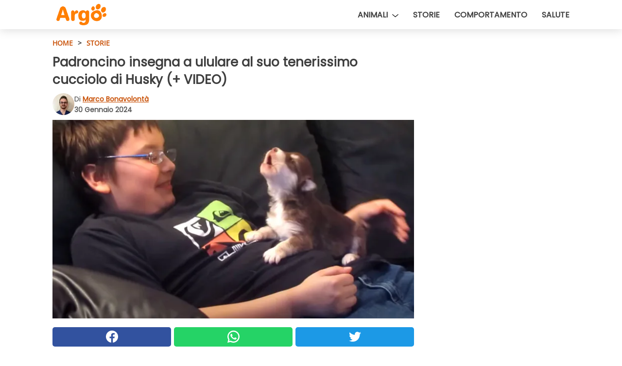

--- FILE ---
content_type: text/html; charset=utf-8
request_url: https://www.argo.pet/read/50278/padroncino-insegna-a-ululare-al-suo-tenerissimo-cucciolo-di-husky-+-video
body_size: 10683
content:
<!DOCTYPE html>
<html lang="it">
<head>
<meta http-equiv="Content-Type" content="text/html; charset=utf-8" />
<meta name="viewport" content="width=device-width, initial-scale=1.0">
<meta name="title" content="Padroncino insegna a ululare al suo tenerissimo cucciolo di Husky (+ VIDEO)" />
<meta name="description" content="Adottare un cane, in particolare un cucciolo, &egrave; un'esperienza magnifica: parliamo di avere al proprio fianco un animale incredibilmente intelligente, affettuoso, fedele e... simpatico! Molte razze&#8230;" />
<meta property="og:description" content="Adottare un cane, in particolare un cucciolo, &egrave; un'esperienza magnifica: parliamo di avere al proprio fianco un animale incredibilmente intelligente, affettuoso, fedele e... simpatico! Molte razze&#8230;" />
<meta property="og:image" content="https://img.wtvideo.com/images/1200x660/50278.jpg" />
<meta property="og:image:width" content="1200" />
<meta property="og:image:height" content="660" />
<meta property="og:image:type" content="image/jpeg" />
<meta property="og:image:alt" content="Padroncino insegna a ululare al suo tenerissimo cucciolo di Husky (+ VIDEO)" />
<meta name="twitter:card" content="summary_large_image" />
<meta name="twitter:title" content="Padroncino insegna a ululare al suo tenerissimo cucciolo di Husky (+ VIDEO)" />
<meta name="twitter:description" content="Adottare un cane, in particolare un cucciolo, &egrave; un'esperienza magnifica: parliamo di avere al proprio fianco un animale incredibilmente intelligente, affettuoso, fedele e... simpatico! Molte razze&#8230;" />
<meta name="twitter:image" content="https://img.wtvideo.com/images/1200x660/50278.jpg" />
<meta name="twitter:image:alt" content="Padroncino insegna a ululare al suo tenerissimo cucciolo di Husky (+ VIDEO)" />
<meta property="og:type" content="article" />
<meta property="og:title" content="Padroncino insegna a ululare al suo tenerissimo cucciolo di Husky (+ VIDEO)" />
<meta property="og:url" content="https://www.argo.pet/read/50278/padroncino-insegna-a-ululare-al-suo-tenerissimo-cucciolo-di-husky-+-video" />
<meta property="article:published_time" content="2024-01-30T09:00:00+00:00" />
<meta property="article:modified_time" content="2024-01-30T09:00:00+00:00" />
<meta property="article:publisher" content="https://www.facebook.com/argofb" />
<meta property="article:author" content="Marco Bonavolontà" />
<link rel="canonical" href="https://www.argo.pet/read/50278/padroncino-insegna-a-ululare-al-suo-tenerissimo-cucciolo-di-husky-+-video" />
<title>Padroncino insegna a ululare al suo tenerissimo cucciolo di Husky (+ VIDEO) - Argo.pet</title>
<meta name="theme-color" content="#c84f04">
<link rel="preload" as="font" href="https://cdn1.wtvideo.com/fonts/Poppins-latin.ttf" crossorigin>
<link rel="preload" as="font" href="https://cdn1.wtvideo.com/fonts/OpenSans-latin.ttf" crossorigin>
<link rel="preload" href="https://cdn1.wtvideo.com/css/main_new.min.css?v=2.7.3" as="style">
<link rel="stylesheet" href="https://cdn1.wtvideo.com/css/main_new.min.css?v=2.7.3">
<link rel="image_src" href="https://img.wtvideo.com/images/logo_21-s.png" />
<link rel="alternate" type="application/rss+xml" title="Argo RSS Feed" href="https://www.argo.pet/feed/" />
<link rel="icon" href="https://img.wtvideo.com/images/favicon_argo.ico" />
<meta property="og:site_name" content="Argo.pet" />
<meta property="og:locale" content="it" />
<meta name="robots" content="max-image-preview:large">
<link rel="preconnect" href="https://cmp.inmobi.com" crossorigin />
<script type="delay" async=true>
(function() {
var host = window.location.hostname;
var element = document.createElement('script');
var firstScript = document.getElementsByTagName('script')[0];
var url = 'https://cmp.inmobi.com'
.concat('/choice/', 'X6HC_NQYG1mgp', '/', host, '/choice.js?tag_version=V3');
var uspTries = 0;
var uspTriesLimit = 3;
element.async = true;
element.type = 'text/javascript';
element.src = url;
firstScript.parentNode.insertBefore(element, firstScript);
function makeStub() {
var TCF_LOCATOR_NAME = '__tcfapiLocator';
var queue = [];
var win = window;
var cmpFrame;
function addFrame() {
var doc = win.document;
var otherCMP = !!(win.frames[TCF_LOCATOR_NAME]);
if (!otherCMP) {
if (doc.body) {
var iframe = doc.createElement('iframe');
iframe.style.cssText = 'display:none';
iframe.name = TCF_LOCATOR_NAME;
doc.body.appendChild(iframe);
} else {
setTimeout(addFrame, 5);
}
}
return !otherCMP;
}
function tcfAPIHandler() {
var gdprApplies;
var args = arguments;
if (!args.length) {
return queue;
} else if (args[0] === 'setGdprApplies') {
if (
args.length > 3 &&
args[2] === 2 &&
typeof args[3] === 'boolean'
) {
gdprApplies = args[3];
if (typeof args[2] === 'function') {
args[2]('set', true);
}
}
} else if (args[0] === 'ping') {
var retr = {
gdprApplies: gdprApplies,
cmpLoaded: false,
cmpStatus: 'stub'
};
if (typeof args[2] === 'function') {
args[2](retr);
}
} else {
if(args[0] === 'init' && typeof args[3] === 'object') {
args[3] = Object.assign(args[3], { tag_version: 'V3' });
}
queue.push(args);
}
}
function postMessageEventHandler(event) {
var msgIsString = typeof event.data === 'string';
var json = {};
try {
if (msgIsString) {
json = JSON.parse(event.data);
} else {
json = event.data;
}
} catch (ignore) {}
var payload = json.__tcfapiCall;
if (payload) {
window.__tcfapi(
payload.command,
payload.version,
function(retValue, success) {
var returnMsg = {
__tcfapiReturn: {
returnValue: retValue,
success: success,
callId: payload.callId
}
};
if (msgIsString) {
returnMsg = JSON.stringify(returnMsg);
}
if (event && event.source && event.source.postMessage) {
event.source.postMessage(returnMsg, '*');
}
},
payload.parameter
);
}
}
while (win) {
try {
if (win.frames[TCF_LOCATOR_NAME]) {
cmpFrame = win;
break;
}
} catch (ignore) {}
if (win === window.top) {
break;
}
win = win.parent;
}
if (!cmpFrame) {
addFrame();
win.__tcfapi = tcfAPIHandler;
win.addEventListener('message', postMessageEventHandler, false);
}
};
makeStub();
var uspStubFunction = function() {
var arg = arguments;
if (typeof window.__uspapi !== uspStubFunction) {
setTimeout(function() {
if (typeof window.__uspapi !== 'undefined') {
window.__uspapi.apply(window.__uspapi, arg);
}
}, 500);
}
};
var checkIfUspIsReady = function() {
uspTries++;
if (window.__uspapi === uspStubFunction && uspTries < uspTriesLimit) {
console.warn('USP is not accessible');
} else {
clearInterval(uspInterval);
}
};
if (typeof window.__uspapi === 'undefined') {
window.__uspapi = uspStubFunction;
var uspInterval = setInterval(checkIfUspIsReady, 6000);
}
})();
</script>
<script async delay="https://www.googletagmanager.com/gtag/js?id=G-JHS659P59N"></script>
<script type="delay">
window.dataLayer = window.dataLayer || [];
function gtag(){dataLayer.push(arguments);}
gtag('js', new Date());
gtag('config', 'G-JHS659P59N');
gtag('event', 'Web page view', {
'event_category': 'Page View',
'event_label': window.location.pathname,
'event_value': 1
});
</script>
<script delay="https://cdn.onesignal.com/sdks/OneSignalSDK.js" defer></script>
<script type="delay">
window.OneSignal = window.OneSignal || [];
OneSignal.push(function() {
OneSignal.init({
appId: "15f9f20a-1f47-4850-9af1-0789ff7e290a",
});
});
</script>
<script type="application/ld+json">
{"@context":"https://schema.org","@type":"NewsArticle","inLanguage":"it_IT","headline":"Padroncino insegna a ululare al suo tenerissimo cucciolo di Husky (+ VIDEO)","keywords":["Storie","Divertenti","Cani","Curiosit\u00e0"],"description":"Adottare un cane, in particolare un cucciolo, &egrave; un'esperienza magnifica: parliamo di avere al proprio fianco un animale incredibilmente intelligente, affettuoso, fedele e... simpatico! Molte razze infatti sono irresistibili ed &egrave; quasi impossibile non sorridere davanti a qualche loro comportamento bizzarro, ma &egrave; ancora pi&ugrave; difficile non provare tenerezza di fronte a un cucciolo che letteralmente muove i suoi primi passi e comincia a imparare a &quot;comunicare&quot;, ovvero a emettere i primi versi.","articleBody":"La storia di Belkan, un incrocio di due magnifiche razze. Belkan &egrave; una cucciola di soli 20 giorni, un incrocio tra un Alaskan Malamute e un Siberian Husky. La famiglia che se ne occupa &egrave; la padrona anche della sua mamma e la cucciola cresce dunque sia accanto alla figura materna che ai membri umani. Ricordiamo che non si dovrebbe mai separare un cucciolo prima dei 2 mesi della sua mamma: si rischia di traumatizzare il piccolo e compromettere la sua successiva educazione. Come abbiamo detto non &egrave; questo il caso della piccola Belkan: proprio i suoi padroni l'hanno immortalata in un toccante video. Un ragazzetto la tiene sul grembo e la carezza dolcemente, poi comincia a simulare il verso di un lupo. La reazioni della cagnolina &egrave; impagabile. Il video che ha spopolato sul web. Belkan sembra rimanere in ascolto, curiosa quanto attenta a ci&ograve; che le sta succedendo intorno, quindi sente replicare quel suono da lei mai udito anche dalla sua mamma: di sottofondo la creatura adulta ulula al bambino di rimando. A questo punto la cucciola comincia i suoi primi vocalizzi. A pi&ugrave; tentavi la sua vocina comincia a cadenzare un suono che &egrave; sempre pi&ugrave; simile a un ululato, alla fine riesce: inclina la sua testolina verso l'alto e da sfogo alla sua indole primordiale. Belkan assomiglia proprio a un lupo che cerca di richiamare il suo branco, il fanciullo che la tiene tra le sue mani non riesce a smettere di sorridere divertito: il video &egrave; un connubio perfetto fra dolcezza e ilarit&agrave;. Il filmato ha raggiunto il cuore di tantissimi utenti online: pi&ugrave; di 21 milioni le visualizzazioni, d'altra parte come si fa non simpatizzare per una creaturina cos&igrave; tenera e simpatica?! Vi siete mai chiesto, per&ograve;, quale sia la funzione di questo particolare suono? Ebbene ha diversi scopi. Perch\u00e9 lupi e cani ululano? Le motivazione dietro a un simile comportamento sono di natura sociale: i lupi ululano per comunicare con il loro branco. Potrebbero emettere il famigerato suono per dare l'allarme riguardo un attacco in corso alla propria tana, o per &quot;trasmettere&quot; la posizione. Il singolo infatti, qualora si dovesse allontanare troppo, potrebbe ululare per indicare agli altri membri del suo branco dove si trova. Ancora l'ululato viene usato da questi incredibile predatori per coordinarsi mentre vanno insieme a caccia! La credenza che i lupi ululino in particolare alla presenza della luna piena (o addirittura alla luna) &egrave; invece solamente una leggenda metropolitana. E per quanto riguarda i cani? I nostri quadrupedi non sono certo feroci creature che hanno bisogno di predare e se dovessero vedere il proprio territorio violato da uno sconosciuto semplicemente abbaierebbero. Eppure anche loro, talvolta, ululano. Nel caso dei cani si tratta di un richiamo, una ricerca di altri esemplari della stessa specie: generalmente quando ululano si sentono soli e trascurati. Un'altra curiosit&agrave; che distingue i cani dai lupi &egrave; che quest'ultimi non abbaiano, non da adulti perlomeno: sembrerebbe che sebbene siano in grado di riprodurre tale verso, lo ritengano &quot;puerile&quot; e dunque pare perdano tale abitudine preferendo usare altri versi per comunicare con il branco. Voi lo sapevate?","url":"https://www.argo.pet/read/50278/padroncino-insegna-a-ululare-al-suo-tenerissimo-cucciolo-di-husky-+-video","datePublished":"2024-01-30T09:00:00+00:00","dateModified":"2024-01-30T09:00:00+00:00","mainEntityOfPage":{"@type":"WebPage","@id":"https://www.argo.pet/read/50278/padroncino-insegna-a-ululare-al-suo-tenerissimo-cucciolo-di-husky-+-video"},"image":{"@type":"ImageObject","url":"https://img.wtvideo.com/images/1200x660/50278.jpg","name":"Padroncino insegna a ululare al suo tenerissimo cucciolo di Husky (+ VIDEO)","caption":"Padroncino insegna a ululare al suo tenerissimo cucciolo di Husky (+ VIDEO)","author":{"@type":"Person","name":"Marco Bonavolont\u00e0"},"width":"1200","height":"660"},"author":{"@type":"Person","@id":"https://www.argo.pet/author/marco-bonavolonta","name":"Marco Bonavolont\u00e0","url":"https://www.argo.pet/author/marco-bonavolonta"},"publisher":{"@type":"NewsMediaOrganization ","name":"Argo","url":"https://www.argo.pet","logo":{"@type":"ImageObject","url":"https://img.wtvideo.com/images/logo_21-s.png"},"sameAs":["https://www.facebook.com/argofb","https://www.instagram.com/argo.pet/"],"correctionsPolicy":"https://www.argo.pet/correction-policy","verificationFactCheckingPolicy":"https://www.argo.pet/fact-check-policy","publishingPrinciples":"https://www.argo.pet/editorial","ownershipFundingInfo":"https://www.argo.pet/ownership"},"articleSection":"Storie"} </script>
<script type="application/ld+json">
[{"@context":"https://schema.org","@type":"BreadcrumbList","itemListElement":[{"@type":"ListItem","position":1,"name":"HOME","item":"https://www.argo.pet"},{"@type":"ListItem","position":2,"name":"Storie","item":"https://www.argo.pet/section/storie"},{"@type":"ListItem","position":3,"name":"Padroncino insegna a ululare al suo tenerissimo cucciolo di Husky (+ VIDEO)"}]},{"@context":"https://schema.org","@type":"BreadcrumbList","itemListElement":[{"@type":"ListItem","position":1,"name":"HOME","item":"https://www.argo.pet"},{"@type":"ListItem","position":2,"name":"Divertenti","item":"https://www.argo.pet/categoria/divertenti"},{"@type":"ListItem","position":3,"name":"Padroncino insegna a ululare al suo tenerissimo cucciolo di Husky (+ VIDEO)"}]},{"@context":"https://schema.org","@type":"BreadcrumbList","itemListElement":[{"@type":"ListItem","position":1,"name":"HOME","item":"https://www.argo.pet"},{"@type":"ListItem","position":2,"name":"Cani","item":"https://www.argo.pet/categoria/cani"},{"@type":"ListItem","position":3,"name":"Padroncino insegna a ululare al suo tenerissimo cucciolo di Husky (+ VIDEO)"}]},{"@context":"https://schema.org","@type":"BreadcrumbList","itemListElement":[{"@type":"ListItem","position":1,"name":"HOME","item":"https://www.argo.pet"},{"@type":"ListItem","position":2,"name":"Curiosit\u00e0","item":"https://www.argo.pet/categoria/curiosita"},{"@type":"ListItem","position":3,"name":"Padroncino insegna a ululare al suo tenerissimo cucciolo di Husky (+ VIDEO)"}]}] </script>
</head>
<body class="theme-argo">
<div id="scroll-progress-bar"></div>
<script>
function runScripts(){for(var e=document.querySelectorAll("script"),t=0;t<e.length;t++){var r=e[t];if("delay"==r.getAttribute("type"))try{var a=document.createElement("script");a.type="text/javascript",a.text=r.text,document.head.appendChild(a),r.parentNode&&r.parentNode.removeChild(r)}catch(n){console.error(n)}else if(r.hasAttribute("delay"))try{r.src=r.getAttribute("delay")}catch(i){console.error(i)}}for(var c=document.querySelectorAll("iframe[delay]"),t=0;t<c.length;t++)try{var o=c[t];o.src=o.getAttribute("delay")}catch(l){console.error(l)}}document.addEventListener("DOMContentLoaded",function(){if(window.setTimeout){var e=["click","keydown","scroll"],t=setTimeout(runScripts,3500);function r(){runScripts(),clearTimeout(t);for(var a=0;a<e.length;a++){var n=e[a];window.removeEventListener(n,r,{passive:!0})}}for(var a=0;a<e.length;a++){var n=e[a];window.addEventListener(n,r,{passive:!0})}}else runScripts()});
</script>
<script>
function displayMenu(){document.getElementById("menu-aside").classList.toggle("show"),document.getElementById("menu-aside-toggler").classList.toggle("show")}
</script>
<nav>
<div class="column-layout pad">
<div class="content">
<button id="menu-aside-toggler" class="" onclick="displayMenu()" aria-label="Toggle categories menu">
<svg data-toggle="close" tabindex="-1" width="20" height="17" viewBox="0 0 20 17" fill="none" xmlns="http://www.w3.org/2000/svg">
<svg width="20" height="17" viewBox="0 0 20 17" fill="none" xmlns="http://www.w3.org/2000/svg">
<path d="M18.4673 2.90325C19.1701 2.2395 19.1701 1.16156 18.4673 0.497813C17.7645 -0.165938 16.6231 -0.165938 15.9203 0.497813L10 6.09456L4.07403 0.503123C3.37123 -0.160628 2.22989 -0.160628 1.5271 0.503123C0.824301 1.16687 0.824301 2.24481 1.5271 2.90856L7.45307 8.5L1.53272 14.0967C0.829923 14.7605 0.829923 15.8384 1.53272 16.5022C2.23551 17.1659 3.37685 17.1659 4.07965 16.5022L10 10.9054L15.926 16.4969C16.6288 17.1606 17.7701 17.1606 18.4729 16.4969C19.1757 15.8331 19.1757 14.7552 18.4729 14.0914L12.5469 8.5L18.4673 2.90325Z" fill="#3F3F3F"/>
</svg>
</svg>
<svg data-toggle="open" width="20" height="17" viewBox="0 0 20 17" fill="none" xmlns="http://www.w3.org/2000/svg">
<rect width="20" height="3" fill="#3F3F3F"/>
<rect y="7" width="20" height="3" fill="#3F3F3F"/>
<rect y="14" width="20" height="3" fill="#3F3F3F"/>
</svg>
</button>
<div id="menu-aside" class="categories-mobile">
<ul>
<li>
Animali <svg class="caret" width="13" height="7" viewBox="0 0 13 7" fill="none" xmlns="http://www.w3.org/2000/svg">
<line x1="0.845043" y1="0.923178" x2="6.42318" y2="5.57162" stroke="black" stroke-width="1.2" stroke-linecap="round"/>
<line x1="6.57682" y1="5.57146" x2="12.155" y2="0.923015" stroke="black" stroke-width="1.2" stroke-linecap="round"/>
</svg>
</li>
<li class="indent-left">
<a href="/categoria/cani">Cani</a>
</li>
<li class="indent-left">
<a href="/categoria/gatti">Gatti</a>
</li>
<li class="">
<a href="/section/storie">Storie</a>
</li>
<li class="">
<a href="/section/comportamento">Comportamento</a>
</li>
<li class="">
<a href="/section/salute">Salute</a>
</li>
</ul>
</div>
<a class="logo-img" href="/">
<img width="140" height="60" src="https://img.wtvideo.com/images/logo_21-s.png" alt="logo">
</a>
<ul class="categories">
<li class="cat dropdown">
<div>
Animali <svg class="caret" width="13" height="7" viewBox="0 0 13 7" fill="none" xmlns="http://www.w3.org/2000/svg">
<line x1="0.845043" y1="0.923178" x2="6.42318" y2="5.57162" stroke="black" stroke-width="1.2" stroke-linecap="round"/>
<line x1="6.57682" y1="5.57146" x2="12.155" y2="0.923015" stroke="black" stroke-width="1.2" stroke-linecap="round"/>
</svg>
<div class="dropdown-list">
<a href="/categoria/cani">Cani</a>
<a href="/categoria/gatti">Gatti</a>
</div>
</div>
</li>
<li class="cat">
<a href="/section/storie">Storie</a>
</li>
<li class="cat">
<a href="/section/comportamento">Comportamento</a>
</li>
<li class="cat">
<a href="/section/salute">Salute</a>
</li>
</ul>
</div>
</div>
</nav>
<main>
<div class="column-layout">
<div class="content">
<div class="left-column">
<div id="articles-wrapper">
<article data-idx="-1">
<div class="tags">
<a class="tag" href="/">HOME</a>
<span class="tag">&#62;</span>
<a class="tag" href="/section/storie">Storie</a>
</div>
<h1 class="main-title">Padroncino insegna a ululare al suo tenerissimo cucciolo di Husky (+ VIDEO)</h1>
<div class="info">
<img class="author-img" src="https://img.wtvideo.com/images/authors/62846_75x75.jpg" alt="Marco Bonavolontà image" width="75" height="75">
<div class="author">
<span class="from">di</span>&#160;<a class="author-name" href="/author/marco-bonavolonta">Marco Bonavolontà</a>
<div style="display: flex; flex-wrap: wrap; flex-direction: column;">
<p class="date">30 Gennaio 2024</p>
</div>
</div>
</div>
<div class="img-wrapper">
<img src="https://img.wtvideo.com/images/original/50278.jpg" alt="Padroncino insegna a ululare al suo tenerissimo cucciolo di Husky (+ VIDEO)" width="728" height="400">
</div>
<div>
<div class="social-share-container top">
<a 
class="social-share facebook"
href="https://www.facebook.com/sharer/sharer.php?u=https://www.argo.pet/read/50278/padroncino-insegna-a-ululare-al-suo-tenerissimo-cucciolo-di-husky-+-video"
target="_blank"
rel="noopener"
>
<svg viewBox="0 0 24 24" fill="none" xmlns="http://www.w3.org/2000/svg"><title>Share us on Facebook</title><g clip-path="url(#clip0_276_3019)"><path d="M12 0C5.373 0 0 5.373 0 12C0 18.016 4.432 22.984 10.206 23.852V15.18H7.237V12.026H10.206V9.927C10.206 6.452 11.899 4.927 14.787 4.927C16.17 4.927 16.902 5.03 17.248 5.076V7.829H15.278C14.052 7.829 13.624 8.992 13.624 10.302V12.026H17.217L16.73 15.18H13.624V23.877C19.481 23.083 24 18.075 24 12C24 5.373 18.627 0 12 0Z" fill="white"/></g><defs><clipPath id="clip0_276_3019"><rect width="24" height="24" fill="white"/></clipPath></defs></svg>
<span>Condividi su Facebook</span>
</a>
<a
class="social-share whatsapp"
href="https://api.whatsapp.com/send?text=https://www.argo.pet/read/50278/padroncino-insegna-a-ululare-al-suo-tenerissimo-cucciolo-di-husky-+-video"
target="_blank"
rel="noopener"
>
<svg viewBox="0 0 20 20" fill="none" xmlns="http://www.w3.org/2000/svg"><title>Share us on WhatsApp</title><path d="M10.0117 0C4.50572 0 0.0234844 4.47837 0.0214844 9.98438C0.0204844 11.7444 0.481469 13.4626 1.35547 14.9766L0 20L5.23242 18.7637C6.69142 19.5597 8.33386 19.9775 10.0059 19.9785H10.0098C15.5148 19.9785 19.995 15.4991 19.998 9.99414C20 7.32514 18.9622 4.81573 17.0762 2.92773C15.1902 1.04073 12.6837 0.001 10.0117 0ZM10.0098 2C12.1458 2.001 14.1531 2.8338 15.6621 4.3418C17.1711 5.8518 18 7.85819 17.998 9.99219C17.996 14.3962 14.4138 17.9785 10.0078 17.9785C8.67481 17.9775 7.35441 17.6428 6.19141 17.0078L5.51758 16.6406L4.77344 16.8164L2.80469 17.2812L3.28516 15.4961L3.50195 14.6953L3.08789 13.9766C2.38989 12.7686 2.02048 11.3874 2.02148 9.98438C2.02348 5.58238 5.60677 2 10.0098 2ZM6.47656 5.375C6.30956 5.375 6.03955 5.4375 5.81055 5.6875C5.58155 5.9365 4.93555 6.53958 4.93555 7.76758C4.93555 8.99558 5.83008 10.1826 5.95508 10.3496C6.07908 10.5156 7.68175 13.1152 10.2188 14.1152C12.3268 14.9462 12.7549 14.7822 13.2129 14.7402C13.6709 14.6992 14.6904 14.1377 14.8984 13.5547C15.1064 12.9717 15.1069 12.4702 15.0449 12.3672C14.9829 12.2632 14.8164 12.2012 14.5664 12.0762C14.3174 11.9512 13.0903 11.3486 12.8613 11.2656C12.6323 11.1826 12.4648 11.1406 12.2988 11.3906C12.1328 11.6406 11.6558 12.2012 11.5098 12.3672C11.3638 12.5342 11.2188 12.5566 10.9688 12.4316C10.7188 12.3056 9.91494 12.0414 8.96094 11.1914C8.21894 10.5304 7.71827 9.71484 7.57227 9.46484C7.42727 9.21584 7.55859 9.07908 7.68359 8.95508C7.79559 8.84308 7.93164 8.66358 8.05664 8.51758C8.18064 8.37158 8.22364 8.26756 8.30664 8.10156C8.38964 7.93556 8.34716 7.78906 8.28516 7.66406C8.22316 7.53906 7.73763 6.3065 7.51562 5.8125C7.32862 5.3975 7.13113 5.38786 6.95312 5.38086C6.80813 5.37486 6.64256 5.375 6.47656 5.375Z" fill="white"/></svg>
</a>
<a
class="social-share twitter"
href="https://twitter.com/share?url=https://www.argo.pet/read/50278/padroncino-insegna-a-ululare-al-suo-tenerissimo-cucciolo-di-husky-+-video"
target="_blank"
rel="noopener"
>
<svg width="50" height="50" viewBox="0 0 24 24" fill="none" xmlns="http://www.w3.org/2000/svg"><title>Find us on Twitter</title><path d="M24 4.30078C23.1016 4.69922 22.1992 5 21.1992 5.10156C22.1992 4.5 23 3.5 23.3984 2.39844C22.3984 3 21.3984 3.39844 20.3008 3.60156C19.3008 2.60156 18 2 16.6016 2C13.8984 2 11.6992 4.19922 11.6992 6.89844C11.6992 7.30078 11.6992 7.69922 11.8008 8C7.69922 7.80078 4.10156 5.89844 1.69922 2.89844C1.19922 3.60156 1 4.5 1 5.39844C1 7.10156 1.89844 8.60156 3.19922 9.5C2.39844 9.39844 1.60156 9.19922 1 8.89844C1 8.89844 1 8.89844 1 9C1 11.3984 2.69922 13.3984 4.89844 13.8008C4.5 13.8984 4.10156 14 3.60156 14C3.30078 14 3 14 2.69922 13.8984C3.30078 15.8984 5.10156 17.3008 7.30078 17.3008C5.60156 18.6016 3.5 19.3984 1.19922 19.3984C0.800781 19.3984 0.398438 19.3984 0 19.3008C2.19922 20.6992 4.80078 21.5 7.5 21.5C16.6016 21.5 21.5 14 21.5 7.5C21.5 7.30078 21.5 7.10156 21.5 6.89844C22.5 6.19922 23.3008 5.30078 24 4.30078Z" fill="white"/></svg>
</a>
</div>
</div>
<p><p><strong>Adottare un cane</strong>,<strong> in particolare un cucciolo</strong>, &egrave; un'esperienza magnifica: parliamo di avere al proprio fianco un animale incredibilmente intelligente, affettuoso, fedele e... simpatico!</p>
<p>Molte razze infatti sono irresistibili ed &egrave; quasi impossibile non sorridere davanti a qualche loro comportamento bizzarro, ma &egrave; ancora pi&ugrave; difficile non provare tenerezza di fronte a un cucciolo che letteralmente muove i suoi primi passi e comincia a imparare a "comunicare", <strong>ovvero a emettere i primi versi.</strong></p></p> <h2>La storia di Belkan, un incrocio di due magnifiche razze</h2>
<div class="img-wrapper">
<img loading="lazy" src="https://img.wtvideo.com/images/article/list/50278_1.jpg" alt="La storia di Belkan, un incrocio di due magnifiche razze" width="1256" height="657" />
</div>
<p><p><strong>Belkan &egrave;</strong> una cucciola di soli 20 giorni, <strong>un incrocio tra un Alaskan Malamute e un Siberian Husky</strong>. La famiglia che se ne occupa &egrave; la padrona anche della sua mamma e la cucciola cresce dunque sia accanto alla figura materna che ai membri umani.</p>
<p>Ricordiamo che non si dovrebbe mai separare un cucciolo prima dei 2 mesi della sua mamma: si rischia di traumatizzare il piccolo <strong>e compromettere la sua successiva educazione.</strong></p>
<p>Come abbiamo detto non &egrave; questo il caso della piccola Belkan: proprio i suoi padroni l'hanno immortalata in un toccante video. Un ragazzetto la tiene sul grembo e la carezza dolcemente, <strong>poi comincia a simulare il verso di un lupo</strong>. La reazioni della cagnolina &egrave; impagabile.</p></p> <h2>Il video che ha spopolato sul web</h2>
<div class="media-wrapper video-player-frame">
<iframe width="728" height="400" delay="https://www.youtube.com/embed/ThQKtgBloUw" title="YouTube video player" frameborder="0" allowfullscreen></iframe>
</div>
<p><p>Belkan sembra rimanere in ascolto, curiosa quanto attenta a ci&ograve; che le sta succedendo intorno, quindi sente replicare quel suono da lei mai udito anche dalla sua mamma: di sottofondo la creatura adulta ulula al bambino di rimando. <strong>A questo punto la cucciola comincia i suoi primi vocalizzi.</strong></p>
<p>A pi&ugrave; tentavi la sua vocina comincia a cadenzare un suono che &egrave; sempre pi&ugrave; simile a un ululato, alla fine riesce: inclina la sua testolina verso l'alto e da sfogo alla sua indole primordiale.<strong> Belkan assomiglia proprio a un lupo</strong> che cerca di richiamare il suo branco, il fanciullo che la tiene tra le sue mani non riesce a smettere di sorridere divertito: il video &egrave; un connubio perfetto fra dolcezza e ilarit&agrave;.</p>
<p><strong>Il filmato ha raggiunto il cuore di tantissimi utenti online</strong>: pi&ugrave; di 21 milioni le visualizzazioni, d'altra parte come si fa non simpatizzare per una creaturina cos&igrave; tenera e simpatica?! Vi siete mai chiesto, per&ograve;, quale sia <strong>la funzione di questo particolare suono?</strong> Ebbene ha diversi scopi.</p></p> <h2>Perché lupi e cani ululano?</h2>
<div class="img-wrapper">
<img loading="lazy" src="https://img.wtvideo.com/images/article/list/50278_3.jpg" alt="Perché lupi e cani ululano?" width="391" height="534" />
</div>
<p class="img-credit">
<small>
<span>Vladimircech/Freepik</span>
</small>
</p>
<p><p>Le motivazione dietro a un simile comportamento <strong>sono di natura sociale</strong>: i lupi ululano per comunicare con il loro branco. Potrebbero emettere il famigerato suono per dare l'allarme riguardo un attacco in corso alla propria tana, o per "trasmettere" la posizione.</p>
<p>Il singolo infatti, qualora si dovesse allontanare troppo, <strong>potrebbe ululare per indicare agli altri membri del suo branco dove si trova</strong>. Ancora l'ululato viene usato da questi incredibile predatori per coordinarsi mentre vanno insieme a caccia! La credenza che i lupi ululino in particolare alla presenza della luna piena (o addirittura alla luna) &egrave; invece solamente una leggenda metropolitana. <strong>E per quanto riguarda i cani?</strong></p>
<p>I nostri quadrupedi non sono certo feroci creature che hanno bisogno di predare e se dovessero vedere il proprio territorio violato da uno sconosciuto semplicemente abbaierebbero. Eppure anche loro, talvolta, ululano. Nel caso dei cani si tratta di un richiamo, una ricerca di altri esemplari della stessa specie: <strong>generalmente quando ululano si sentono soli</strong> e trascurati.</p>
<p>Un'altra curiosit&agrave; che distingue i cani dai <strong>lupi &egrave; che quest'ultimi non abbaiano</strong>, non da adulti perlomeno: sembrerebbe che sebbene siano in grado di riprodurre tale verso, lo ritengano "puerile" e dunque pare perdano tale abitudine preferendo usare altri versi per comunicare con il branco. <strong>Voi lo sapevate?</strong></p></p> 
<div class="tag-labels">
<a class="tag-label" href="/categoria/divertenti"># Divertenti</a>
<a class="tag-label" href="/categoria/cani"># Cani</a>
<a class="tag-label" href="/categoria/curiosita"># Curiosità</a>
</div>
<div>
<div class="social-share-container bottom">
<a 
class="social-share facebook"
href="https://www.facebook.com/sharer/sharer.php?u=https://www.argo.pet/read/50278/padroncino-insegna-a-ululare-al-suo-tenerissimo-cucciolo-di-husky-+-video"
target="_blank"
rel="noopener"
>
<svg viewBox="0 0 24 24" fill="none" xmlns="http://www.w3.org/2000/svg"><title>Share us on Facebook</title><g clip-path="url(#clip0_276_3019)"><path d="M12 0C5.373 0 0 5.373 0 12C0 18.016 4.432 22.984 10.206 23.852V15.18H7.237V12.026H10.206V9.927C10.206 6.452 11.899 4.927 14.787 4.927C16.17 4.927 16.902 5.03 17.248 5.076V7.829H15.278C14.052 7.829 13.624 8.992 13.624 10.302V12.026H17.217L16.73 15.18H13.624V23.877C19.481 23.083 24 18.075 24 12C24 5.373 18.627 0 12 0Z" fill="white"/></g><defs><clipPath id="clip0_276_3019"><rect width="24" height="24" fill="white"/></clipPath></defs></svg>
<span>Condividi su Facebook</span>
</a>
<a
class="social-share whatsapp"
href="https://api.whatsapp.com/send?text=https://www.argo.pet/read/50278/padroncino-insegna-a-ululare-al-suo-tenerissimo-cucciolo-di-husky-+-video"
target="_blank"
rel="noopener"
>
<svg viewBox="0 0 20 20" fill="none" xmlns="http://www.w3.org/2000/svg"><title>Share us on WhatsApp</title><path d="M10.0117 0C4.50572 0 0.0234844 4.47837 0.0214844 9.98438C0.0204844 11.7444 0.481469 13.4626 1.35547 14.9766L0 20L5.23242 18.7637C6.69142 19.5597 8.33386 19.9775 10.0059 19.9785H10.0098C15.5148 19.9785 19.995 15.4991 19.998 9.99414C20 7.32514 18.9622 4.81573 17.0762 2.92773C15.1902 1.04073 12.6837 0.001 10.0117 0ZM10.0098 2C12.1458 2.001 14.1531 2.8338 15.6621 4.3418C17.1711 5.8518 18 7.85819 17.998 9.99219C17.996 14.3962 14.4138 17.9785 10.0078 17.9785C8.67481 17.9775 7.35441 17.6428 6.19141 17.0078L5.51758 16.6406L4.77344 16.8164L2.80469 17.2812L3.28516 15.4961L3.50195 14.6953L3.08789 13.9766C2.38989 12.7686 2.02048 11.3874 2.02148 9.98438C2.02348 5.58238 5.60677 2 10.0098 2ZM6.47656 5.375C6.30956 5.375 6.03955 5.4375 5.81055 5.6875C5.58155 5.9365 4.93555 6.53958 4.93555 7.76758C4.93555 8.99558 5.83008 10.1826 5.95508 10.3496C6.07908 10.5156 7.68175 13.1152 10.2188 14.1152C12.3268 14.9462 12.7549 14.7822 13.2129 14.7402C13.6709 14.6992 14.6904 14.1377 14.8984 13.5547C15.1064 12.9717 15.1069 12.4702 15.0449 12.3672C14.9829 12.2632 14.8164 12.2012 14.5664 12.0762C14.3174 11.9512 13.0903 11.3486 12.8613 11.2656C12.6323 11.1826 12.4648 11.1406 12.2988 11.3906C12.1328 11.6406 11.6558 12.2012 11.5098 12.3672C11.3638 12.5342 11.2188 12.5566 10.9688 12.4316C10.7188 12.3056 9.91494 12.0414 8.96094 11.1914C8.21894 10.5304 7.71827 9.71484 7.57227 9.46484C7.42727 9.21584 7.55859 9.07908 7.68359 8.95508C7.79559 8.84308 7.93164 8.66358 8.05664 8.51758C8.18064 8.37158 8.22364 8.26756 8.30664 8.10156C8.38964 7.93556 8.34716 7.78906 8.28516 7.66406C8.22316 7.53906 7.73763 6.3065 7.51562 5.8125C7.32862 5.3975 7.13113 5.38786 6.95312 5.38086C6.80813 5.37486 6.64256 5.375 6.47656 5.375Z" fill="white"/></svg>
</a>
<a
class="social-share twitter"
href="https://twitter.com/share?url=https://www.argo.pet/read/50278/padroncino-insegna-a-ululare-al-suo-tenerissimo-cucciolo-di-husky-+-video"
target="_blank"
rel="noopener"
>
<svg width="50" height="50" viewBox="0 0 24 24" fill="none" xmlns="http://www.w3.org/2000/svg"><title>Find us on Twitter</title><path d="M24 4.30078C23.1016 4.69922 22.1992 5 21.1992 5.10156C22.1992 4.5 23 3.5 23.3984 2.39844C22.3984 3 21.3984 3.39844 20.3008 3.60156C19.3008 2.60156 18 2 16.6016 2C13.8984 2 11.6992 4.19922 11.6992 6.89844C11.6992 7.30078 11.6992 7.69922 11.8008 8C7.69922 7.80078 4.10156 5.89844 1.69922 2.89844C1.19922 3.60156 1 4.5 1 5.39844C1 7.10156 1.89844 8.60156 3.19922 9.5C2.39844 9.39844 1.60156 9.19922 1 8.89844C1 8.89844 1 8.89844 1 9C1 11.3984 2.69922 13.3984 4.89844 13.8008C4.5 13.8984 4.10156 14 3.60156 14C3.30078 14 3 14 2.69922 13.8984C3.30078 15.8984 5.10156 17.3008 7.30078 17.3008C5.60156 18.6016 3.5 19.3984 1.19922 19.3984C0.800781 19.3984 0.398438 19.3984 0 19.3008C2.19922 20.6992 4.80078 21.5 7.5 21.5C16.6016 21.5 21.5 14 21.5 7.5C21.5 7.30078 21.5 7.10156 21.5 6.89844C22.5 6.19922 23.3008 5.30078 24 4.30078Z" fill="white"/></svg>
</a>
</div>
</div>
</article>
<div class="scroll-loading" data-active="false">
<svg class="player-loading" style="animation: rotation 0.6s infinite linear;" viewBox="0 0 88 88" fill="none" xmlns="http://www.w3.org/2000/svg">
<path fill-rule="evenodd" clip-rule="evenodd" d="M50 87.5943C48.0382 87.8618 46.0352 88 44 88C19.6995 88 0 68.3005 0 44C0 19.6995 19.6995 0 44 0C68.3005 0 88 19.6995 88 44C88 46.0352 87.8618 48.0382 87.5943 50H82.2579C82.5621 48.0446 82.72 46.0407 82.72 44C82.72 22.6155 65.3845 5.28 44 5.28C22.6155 5.28 5.28 22.6155 5.28 44C5.28 65.3845 22.6155 82.72 44 82.72C46.0407 82.72 48.0446 82.5621 50 82.2579V87.5943Z" fill="white" />
</svg>
</div>
<div class="read-next-separator pad pad-m" data-visible="false">
<span class="sep-line"></span>
<span class="sep-label">Continua a leggere</span>
<span class="sep-line"></span>
</div>
</div>
<section>
<div class="pad pad-m">
<a href="https://www.argo.pet/read/50251/una-coppia-decide-di-adottare-la-gatta-che-ha-fatto-irruzione-al-loro-matrimonio">
<div class="read-next">
<div>
<p class="label"><small>Continua a leggere...</small></p>
<h2 class="title">Una coppia decide di adottare la gatta che ha fatto irruzione al loro matrimonio</h2>
</div>
<div>
<svg width="45" height="45" viewBox="0 0 25 45" fill="none" xmlns="http://www.w3.org/2000/svg">
<line x1="1.13728" y1="1.29289" x2="22.7556" y2="22.9112" stroke-width="2"/>
<line x1="1.40111" y1="43.6404" x2="22.7226" y2="22.2933" stroke-width="2"/>
</svg>
</div>
</div>
</a>
</div>
</section>
<section class="">
<div class="pad pad-m">
<div class="h2-mimic">Potrebbe interessarti anche</div>
<div class="cards-container d-cols-2">
<div class="card">
<a href="https://www.argo.pet/read/53245/zampe-cane-puzzano">
<div class="og-image-wrapper">
<img loading="lazy" src="https://img.wtvideo.com/images/original/53245.jpg" alt="I cuscinetti delle zampe anteriori di un cane in primo piano" width="728" height="400">
</div>
<h3 class="title">Perché le zampe del cane puzzano? Ecco qual è il motivo e quando intervenire</h3>
</a>
</div>
<div class="card">
<a href="https://www.argo.pet/read/53182/perche-cani-nome-fido">
<div class="og-image-wrapper">
<img loading="lazy" src="https://img.wtvideo.com/images/original/53182.jpg" alt="Un cane con gli occhi chiusi e la lingua di fuori. Sullo sfondo, un paesaggio verde, il cielo azzurro e un arcobaleno" width="728" height="400">
</div>
<h3 class="title">Ecco perché ci riferiamo a tutti i cani con la parola "Fido": quando e come è nato questo nome così comune</h3>
</a>
</div>
<div class="card">
<a href="https://www.argo.pet/read/53176/razza-cane-snoopy">
<div class="og-image-wrapper">
<img loading="lazy" src="https://img.wtvideo.com/images/original/53176.jpg" alt="Un&#039;illustrazione di Snoopy che suona la tromba realizzata dal fumettista americano Charles M. Schulz" width="728" height="400">
</div>
<h3 class="title">Di che razza è Snoopy, il famoso cane dei fumetti? In pochi sanno la risposta e forse non lo diresti mai</h3>
</a>
</div>
<div class="card">
<a href="https://www.argo.pet/read/53116/perche-cane-lecca-mani">
<div class="og-image-wrapper">
<img loading="lazy" src="https://img.wtvideo.com/images/original/53116.jpg" alt="A sinistra, un cane tiene il muso e le zampe su due mani umane. A destra, un cane che lecca una mano" width="728" height="400">
</div>
<h3 class="title">Perché il cane mi lecca le mani? Per scoprilo devi osservare il contesto, dicono gli esperti</h3>
</a>
</div>
<div class="card">
<a href="https://www.argo.pet/read/53111/cane-percepisce-gravidanza">
<div class="og-image-wrapper">
<img loading="lazy" src="https://img.wtvideo.com/images/original/53111.jpg" alt="Donna incinta seduta su una panchina e il suo cane labrador" width="728" height="400">
</div>
<h3 class="title">Il tuo cane si accorge che sei incinta? Gli esperti spiegano se questi animali possono percepire la gravidanza</h3>
</a>
</div>
<div class="card">
<a href="https://www.argo.pet/read/53077/guinzaglio-cani-fiocco-giallo-significato">
<div class="og-image-wrapper">
<img loading="lazy" src="https://img.wtvideo.com/images/original/53077.jpg" alt="Cane su un prato con un fiocco giallo legato al guinzaglio" width="728" height="400">
</div>
<h3 class="title">Se vedi dei cani con un nastro giallo legato al guinzaglio non è un caso: ecco cosa significa</h3>
</a>
</div>
</div>
</div>
</section>
</div>
<aside class="right-column">
<div class="sticky-ad">
<div style="min-height: 500px;">
</div>
</div>
</aside>
</div>
</div>
</main>
<div id="sticky-social" class="hidden">
<div class="social-share-container fixed">
<a 
class="social-share facebook"
href="https://www.facebook.com/sharer/sharer.php?u=https://www.argo.pet/read/50278/padroncino-insegna-a-ululare-al-suo-tenerissimo-cucciolo-di-husky-+-video"
target="_blank"
rel="noopener"
>
<svg viewBox="0 0 24 24" fill="none" xmlns="http://www.w3.org/2000/svg"><title>Share us on Facebook</title><g clip-path="url(#clip0_276_3019)"><path d="M12 0C5.373 0 0 5.373 0 12C0 18.016 4.432 22.984 10.206 23.852V15.18H7.237V12.026H10.206V9.927C10.206 6.452 11.899 4.927 14.787 4.927C16.17 4.927 16.902 5.03 17.248 5.076V7.829H15.278C14.052 7.829 13.624 8.992 13.624 10.302V12.026H17.217L16.73 15.18H13.624V23.877C19.481 23.083 24 18.075 24 12C24 5.373 18.627 0 12 0Z" fill="white"/></g><defs><clipPath id="clip0_276_3019"><rect width="24" height="24" fill="white"/></clipPath></defs></svg>
<span>Condividi su Facebook</span>
</a>
</div>
</div>
<footer>
<div class="column-layout pad">
<div class="responsive-items">
<div class="slogan-social">
<div class="slogan"><em></em></div>
<div class="social-icons">
<a class="social-icon" href="https://www.facebook.com/argofb" target="_blank" rel="noopener noreferrer">
<svg width="50" height="50" viewBox="0 0 24 24" fill="none" xmlns="http://www.w3.org/2000/svg"><title>Find us on Facebook</title><g clip-path="url(#clip0_276_3019)"><path d="M12 0C5.373 0 0 5.373 0 12C0 18.016 4.432 22.984 10.206 23.852V15.18H7.237V12.026H10.206V9.927C10.206 6.452 11.899 4.927 14.787 4.927C16.17 4.927 16.902 5.03 17.248 5.076V7.829H15.278C14.052 7.829 13.624 8.992 13.624 10.302V12.026H17.217L16.73 15.18H13.624V23.877C19.481 23.083 24 18.075 24 12C24 5.373 18.627 0 12 0Z" fill="white"/></g><defs><clipPath id="clip0_276_3019"><rect width="24" height="24" fill="white"/></clipPath></defs></svg>
</a>
<a class="social-icon" href="https://www.instagram.com/argo.pet/" target="_blank" rel="noopener noreferrer">
<svg width="50" height="50" viewBox="0 0 24 24" fill="none" xmlns="http://www.w3.org/2000/svg"><title>Find us on Instagram</title><g clip-path="url(#clip0_717_3049)"><path d="M6.99844 0C3.13972 0 0 3.14157 0 7.00125V17.0006C0 20.8598 3.14157 24 7.00125 24H17.0006C20.8598 24 24 20.8584 24 16.9988V6.99844C24 3.13972 20.8584 0 16.9988 0H6.99844ZM19.2 3.84C19.7299 3.84 20.16 4.27008 20.16 4.8C20.16 5.32992 19.7299 5.76 19.2 5.76C18.6701 5.76 18.24 5.32992 18.24 4.8C18.24 4.27008 18.6701 3.84 19.2 3.84ZM12 5.76C15.4416 5.76 18.24 8.5584 18.24 12C18.24 15.4416 15.4411 18.24 12 18.24C8.5584 18.24 5.76 15.4411 5.76 12C5.76 8.55888 8.5584 5.76 12 5.76ZM12 7.68C9.61392 7.68 7.68 9.61392 7.68 12C7.68 14.3861 9.61392 16.32 12 16.32C14.3861 16.32 16.32 14.3861 16.32 12C16.32 9.61392 14.3861 7.68 12 7.68Z" fill="white"/></g><defs><clipPath id="clip0_717_3049"><rect width="24" height="24" fill="white"/></clipPath></defs></svg>
</a>
</div>
</div>
<hr class="separator">
<div class="links-container">
<ul class="links">
<li class="links-title"><strong>CONTATTI</strong></li>
<li><a href="/about-us">Chi Siamo</a></li>
<li><a href="/cont">Contatti</a></li>
<li><a href="https://www.psycode.it" target="_blank">psycode.it</a></li>
</ul>
</div>
<div class="links-container">
<ul class="links">
<li class="links-title"><strong>EDITORIALE</strong></li>
<li><a href="/fact-check-policy">Fact Checking Policy</a></li>
<li><a href="/correction-policy">Correction Policy</a></li>
<li><a href="/editorial">Valori Editoriali</a></li>
<li><a href="/ownership">Proprietà</a></li>
<li><a href="/comments">Commenti sui social</a></li>
</ul>
</div>
<div class="links-container">
<ul class="links">
<li class="links-title"><strong>LEGALE</strong></li>
<li><a href="/privacypolicy">Privacy / Policy</a></li>
<li>
<a class="change-consent" onclick="window.__tcfapi('displayConsentUi', 2, function() {} );" role="button" tabindex="0">Cookie preferences</a>
</li>
</ul>
</div>
</div>
<hr class="separator">
<div><span class="copywrite">© 2025 Argo.pet</span></div>
</div>
</footer>
<div class="bottom-gap"></div>
<script>
var stickySocial=document.getElementById("sticky-social"),scrollOffset=150,hiddenClass="hidden";function checkScroll(){window.scrollY>scrollOffset?stickySocial.classList.remove(hiddenClass):stickySocial.classList.add(hiddenClass)}void 0!==window.scrollY?(checkScroll(),document.addEventListener("scroll",function(){checkScroll()})):stickySocial.className="";
</script>
</body>
</html>